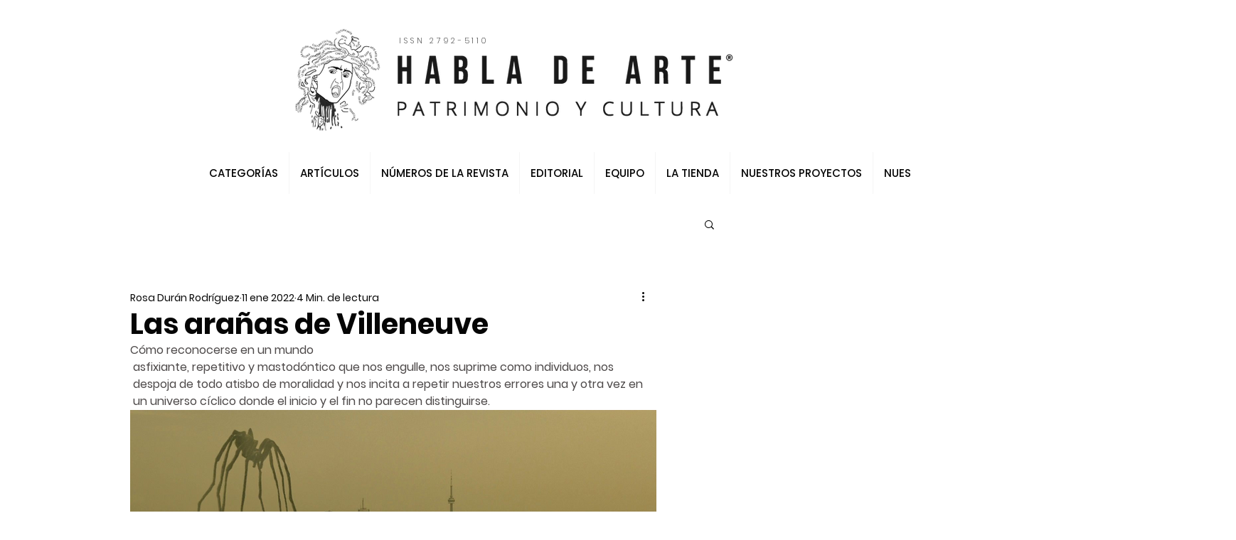

--- FILE ---
content_type: text/css; charset=utf-8
request_url: https://www.habladearte.com/_serverless/pro-gallery-css-v4-server/layoutCss?ver=2&id=7vj85-not-scoped&items=3616_768_326%7C3512_768_319&container=3003.90625_740_828_720&options=gallerySizeType:px%7CenableInfiniteScroll:true%7CtitlePlacement:SHOW_ON_HOVER%7ChasThumbnails:false%7CimageMargin:5%7CgalleryLayout:6%7CisVertical:false%7CgallerySizePx:300%7CcubeType:fill%7CgalleryThumbnailsAlignment:none
body_size: -245
content:
#pro-gallery-7vj85-not-scoped [data-hook="item-container"][data-idx="0"].gallery-item-container{opacity: 1 !important;display: block !important;transition: opacity .2s ease !important;top: 0px !important;left: 0px !important;right: auto !important;height: 314px !important;width: 740px !important;} #pro-gallery-7vj85-not-scoped [data-hook="item-container"][data-idx="0"] .gallery-item-common-info-outer{height: 100% !important;} #pro-gallery-7vj85-not-scoped [data-hook="item-container"][data-idx="0"] .gallery-item-common-info{height: 100% !important;width: 100% !important;} #pro-gallery-7vj85-not-scoped [data-hook="item-container"][data-idx="0"] .gallery-item-wrapper{width: 740px !important;height: 314px !important;margin: 0 !important;} #pro-gallery-7vj85-not-scoped [data-hook="item-container"][data-idx="0"] .gallery-item-content{width: 740px !important;height: 314px !important;margin: 0px 0px !important;opacity: 1 !important;} #pro-gallery-7vj85-not-scoped [data-hook="item-container"][data-idx="0"] .gallery-item-hover{width: 740px !important;height: 314px !important;opacity: 1 !important;} #pro-gallery-7vj85-not-scoped [data-hook="item-container"][data-idx="0"] .item-hover-flex-container{width: 740px !important;height: 314px !important;margin: 0px 0px !important;opacity: 1 !important;} #pro-gallery-7vj85-not-scoped [data-hook="item-container"][data-idx="0"] .gallery-item-wrapper img{width: 100% !important;height: 100% !important;opacity: 1 !important;} #pro-gallery-7vj85-not-scoped [data-hook="item-container"][data-idx="1"].gallery-item-container{opacity: 1 !important;display: block !important;transition: opacity .2s ease !important;top: 319px !important;left: 0px !important;right: auto !important;height: 307px !important;width: 740px !important;} #pro-gallery-7vj85-not-scoped [data-hook="item-container"][data-idx="1"] .gallery-item-common-info-outer{height: 100% !important;} #pro-gallery-7vj85-not-scoped [data-hook="item-container"][data-idx="1"] .gallery-item-common-info{height: 100% !important;width: 100% !important;} #pro-gallery-7vj85-not-scoped [data-hook="item-container"][data-idx="1"] .gallery-item-wrapper{width: 740px !important;height: 307px !important;margin: 0 !important;} #pro-gallery-7vj85-not-scoped [data-hook="item-container"][data-idx="1"] .gallery-item-content{width: 740px !important;height: 307px !important;margin: 0px 0px !important;opacity: 1 !important;} #pro-gallery-7vj85-not-scoped [data-hook="item-container"][data-idx="1"] .gallery-item-hover{width: 740px !important;height: 307px !important;opacity: 1 !important;} #pro-gallery-7vj85-not-scoped [data-hook="item-container"][data-idx="1"] .item-hover-flex-container{width: 740px !important;height: 307px !important;margin: 0px 0px !important;opacity: 1 !important;} #pro-gallery-7vj85-not-scoped [data-hook="item-container"][data-idx="1"] .gallery-item-wrapper img{width: 100% !important;height: 100% !important;opacity: 1 !important;} #pro-gallery-7vj85-not-scoped .pro-gallery-prerender{height:626px !important;}#pro-gallery-7vj85-not-scoped {height:626px !important; width:740px !important;}#pro-gallery-7vj85-not-scoped .pro-gallery-margin-container {height:626px !important;}#pro-gallery-7vj85-not-scoped .pro-gallery {height:626px !important; width:740px !important;}#pro-gallery-7vj85-not-scoped .pro-gallery-parent-container {height:626px !important; width:745px !important;}